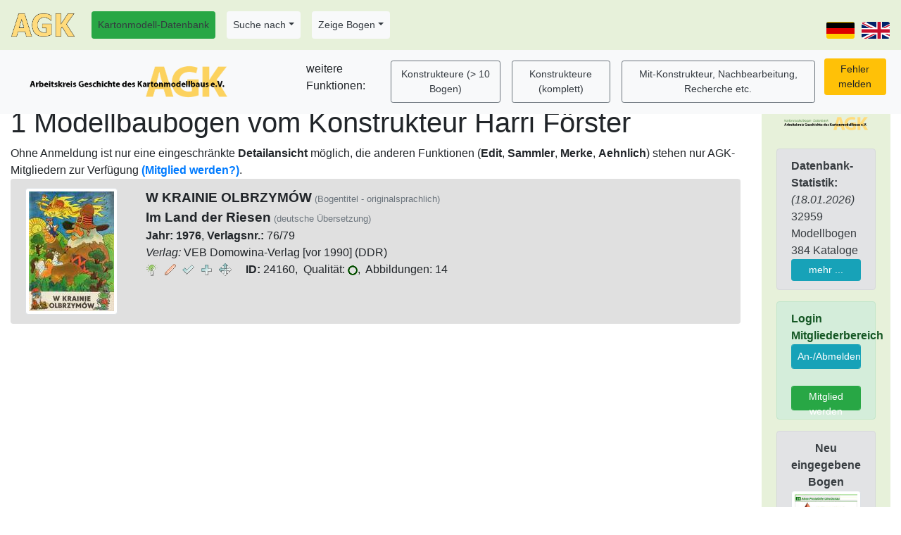

--- FILE ---
content_type: text/html; charset=utf-8
request_url: https://www.kartonmodellbau.org/cgi-bin/bogen.pl?showentrya=1450-Harri%20F%C3%B6rster
body_size: 4662
content:
<!DOCTYPE html><html lang="de"><head><title>Arbeitskreis Geschichte des Kartonmodellbaus (AGK) e.V. - 1 Modellbaubogen vom Konstrukteur Harri Förster</title>
<meta http-equiv="Content-Type" content="text/html; charset=utf-8" /><meta name="robots" content="index,follow" /><meta name="revisit-after" content="7 days" />
<meta name="description" content="Arbeitskreis Geschichte des Kartonmodellbaus (AGK) e.V. - Erforschung der Geschichte von Verlagen, Verlegern, Autoren, Konstrukteuren, kultur- und wirtschaftsgeschichtlichen Hintergründen des Kartonmodellbaus, Erstellung einer Datenbank von Kartonmodellbaubogen"/>
<meta name="keywords" content="AGK, Kartonmodell, Kartonmodellbau, Ausschneidebogen, Modellbaubogen, Modellbogen, Modellierbogen, Modellirbogen, Modellir-Bogen, Datenbank, Übersicht, Literaturliste, Verein, card model, paper model, paper craft, cut-out model, database"/>
<meta name="author" content="Heiko Schinke"/>
<meta name="google-site-verification" content="Gdt8v-bbvmF0Q2oUt4N3fbLpUOPtKFft_qx6viMZEwg" />
<base href="https://www.kartonmodellbau.org"><meta name="viewport" content="width=device-width, initial-scale=1.0, shrink-to-fit=no" /><link rel="stylesheet" href="/css/bootstrap.min.css">
<link rel="stylesheet" href="/css/bootstrap-select.min.css"><link rel="stylesheet" href="/css/fontawesome-free-5.15.3-web/css/fontawesome.min.css"><link rel="stylesheet" href="/css/fontawesome-free-5.15.3-web/css/solid.css"><style>.example input[type=text] {padding: 10px;font-size: 17px;border: 1px solid grey;float: left;width: 40%;background: #f1f1f1;}
			.example button {float: left;width: 10%;padding: 10px;background: #28a745;color: white;font-size: 17px;border: 1px solid grey;border-left: none;cursor: pointer;}
			.example button:hover {background: #327140;}
			.example::after {content: "";clear: both;display: table;}</style><script src="/js/bootstrap-select.min.js"></script><script type="text/javascript">$(".selectpicker").selectpicker();</script>
<style> .carousel-inner img {width: 50%;height: 50%;}</style><style> .table .form-group {margin-bottom:0rem;}</style><style>
	th.rotate {
		/* Something you can count on */
		height: 200px;
		white-space: nowrap;
	}

		th.rotate > div {
			transform:
			/* Magic Numbers */
			translate(25px, 51px)
				/* 45 is really 360 - 45 */
			rotate(315deg);
			width: 60px;
		}
			th.rotate > div > span {
				border-bottom: 1px solid #ccc;
			}
		</style><link rel="stylesheet" type="text/css" media="all" href="/css/struktur_bogen.css" />
<link rel="SHORTCUT ICON" href="/favicon.ico" />
<link rel="apple-touch-icon" href="/apple-touch-icon-precomposed.png" />
<link rel="apple-touch-icon-precomposed" href="/apple-touch-icon-precomposed.png" />
<link rel="apple-touch-icon" href="/apple-touch-icon.png" />
<link rel="stylesheet" href="/css/bootstrap.min.css" >
			<script type="text/javascript" src="/js/jquery-3.4.1.min.js"></script>
			<script type="text/javascript" src="/js/bootstrap.min.js"></script></head><body><form method="post" action="https://www.kartonmodellbau.org/cgi-bin/bogen.pl" enctype="multipart/form-data" name="forminhalt"><nav class="navbar navbar-expand-md fixed-top" style="z-index:10;background-color:#e7f1da;"><div class="navbar-header"><a class="navbar-brand" href="https://www.kartonmodellbau.org/index.shtml.de"><img src="/img/agk.png" alt="logo" title="Zur Homepage des AGK" style="width:90px;"></a></div><button class="navbar-toggler" type="button" data-toggle="collapse" data-target="#navbarCollapse" aria-controls="navbarCollapse" aria-expanded="false" aria-label="Toggle navigation"><span class="navbar-toggler-icon"><img src="/img/hamburger.png" width=30 /></span></button><div class="collapse navbar-collapse" id="navbarCollapse"><ul class="nav navbar-nav "><li class="nav-link nav-item"><a role="button" class="nav-link btn btn-sm btn-success text-dark" href="https://www.kartonmodellbau.org/cgi-bin/bogen.pl" title="Startseite Bogen-Datenbank">Kartonmodell-Datenbank</a></li><li class="nav-item nav-link dropdown"><a class="dropdown-toggle nav-link btn btn-sm text-dark btn-light" href="#" id="DropdownMenu9" role="button" data-toggle="dropdown" aria-haspopup="true" aria-expanded="false">Suche nach</a><div class="dropdown-menu" aria-labelledby="DropdownMenu9"><input type="submit" name="action" value="Suche nach Kartonmodellen (erweitert)" class="dropdown-item" /><input type="submit" name="action" value="Suche nach Kartonmodellen (einfach, für Handy)" class="dropdown-item" /><input type="submit" name="action" value="Suche nach Verlagen" class="dropdown-item" /><input type="submit" name="action" value="Suche nach Konstrukteuren und Mitarbeitern" class="dropdown-item" /></div></li><li class="nav-item nav-link dropdown"><a class="dropdown-toggle nav-link btn btn-sm text-dark btn-light" href="#" id="DropdownMenu1" role="button" data-toggle="dropdown" aria-haspopup="true" aria-expanded="false">Zeige Bogen</a><div class="dropdown-menu" aria-labelledby="DropdownMenu1"><input type="submit" name="action" value="Verlage" class="dropdown-item" /><input type="submit" name="action" value="Kategorien" class="dropdown-item" /><input type="submit" name="action" value="Erscheinungsjahre" class="dropdown-item" /><input type="submit" name="action" value="Erscheinungsjahre in Kategorie" class="dropdown-item" /><input type="submit" name="action" value="Maßstäbe" class="dropdown-item" /><div class="dropdown-divider"></div><input type="submit" name="action" value="Konstrukteure (&gt; 10 Bogen)" class="dropdown-item" /><input type="submit" name="action" value="Konstrukteure (komplett)" class="dropdown-item" /><input type="submit" name="action" value="Mit-Konstrukteur, Nachbearbeitung, Recherche etc." class="dropdown-item" /><div class="dropdown-divider"></div><input type="submit" name="action" value="Bogen-Reihen" class="dropdown-item" /><input type="submit" name="action" value="Druckverfahren" class="dropdown-item" /><input type="submit" name="action" value="Bogen in Museen" class="dropdown-item" /><input type="submit" name="action" value="ISBN-Nummer" class="dropdown-item" /><input type="submit" name="action" value="ISSN-Nummer" class="dropdown-item" /><div class="dropdown-divider"></div><input type="submit" name="action" value="Architektur" class="dropdown-item" /><input type="submit" name="action" value="Schiffe" class="dropdown-item" /><input type="submit" name="action" value="Flugzeuge" class="dropdown-item" /></div></li><div class="form-inline"></div></ul><ul class="navbar-nav ml-auto"><li class="nav-item"><input type="submit" name="merke_sprache" value="de" style="background: url(/img/land/de.png);
        height: 24px; width:40px; font-size:0px; background-color: transparent;margin-top: 15px;cursor: pointer;" class="btn btn-sm" /></li><li class="nav-item"><input type="submit" name="merke_sprache" value="en" style="background: url(/img/land/gb.png);
	height: 24px; width:40px; font-size:0px; background-color: transparent;margin-top: 15px;margin-left:10px; cursor: pointer; " class="btn btn-sm" /></li></ul></div></nav><div class="d-none d-print-block">Arbeitskreis Geschichte des Kartonmodellbaus (AGK) e.V.<br />www.kartonmodellbau.org</div><div class="container-fluid" style="margin-top:80px;"><div class="row"><div class="col-12  col-sm-12  col-md-4  col-lg-3  col-xl-2 order-2 d-print-none" style="margin-top:70px"><div class="alert" role="alert" style="background-color:#e7f1da"><a href="https://www.kartonmodellbau.org" title="Arbeitskreis Geschichte des Kartonmodellbaus (AGK) e.V."><img alt="AGK-Logo" class="img-fluid" width="100% \9" src="/img/bild_bogendb.png" ></a><br /><br /><div class="alert alert-secondary" role="alert"><b>Datenbank-Statistik:</b><br /><i>(18.01.2026)</i><br />32959 Modellbogen<br />384 Kataloge<br /><a class="btn btn-info btn-sm btn-block" href="https://www.kartonmodellbau.org/agk/statistik.shtml.de">mehr ...</a></div><div class="alert alert-success" role="alert"><b>Login Mitgliederbereich</b><br /><input type="submit" name="mitgliederlogin" value="An-/Abmelden" title="Hier können sich AGK-Mitglieder anmelden.&lt;br /&gt;Danach ist der Zugriff auf den Mitgliederbereich und die erweiterten Datenbank-Funktionen möglich." class="btn btn-block btn-info btn-sm form-control" tabindex="10000" /><br /><a class="btn-block btn btn-success btn-sm form-control" title=" Mitglied werden" href="https://www.kartonmodellbau.org/agk/mitglied_werden.shtml.de">Mitglied werden</a></div><div class="alert alert-secondary d-none d-lg-block text-center" role="alert"><b>Neu eingegebene Bogen</b><br /><img src="https://www.kartonmodellbau.org/pict_k/108/108422.jpg" border="no" class="align-self-start mr-3 img-fluid img-thumbnail" alt=" Titel/Umschlag" height=50 title="Altes Postdörfle Ulm/Donau" /> <br /><small class="text-muted"><input type="submit" name="bogen_detail_35029" value="D" title="Detailinformationen zu diesem Kartonmodell" class="button_info" />&nbsp;<input type="submit" name="edit_bogen_35029" value="E" class="button_edit" />&nbsp;35029: 11.01.26</small><br /><img src="https://www.kartonmodellbau.org/pict_k/108/108407.jpg" border="no" class="align-self-start mr-3 img-fluid img-thumbnail" alt=" Bogen (1/1 oder 1/2 Blatt)" height=50 title="1988 novozelandský pobřežní pacifik" /> <br /><small class="text-muted"><input type="submit" name="bogen_detail_35028" value="D" title="Detailinformationen zu diesem Kartonmodell" class="button_info" />&nbsp;<input type="submit" name="edit_bogen_35028" value="E" class="button_edit" />&nbsp;35028: 03.01.26</small><br /><img src="https://www.kartonmodellbau.org/pict_k/108/108405.jpg" border="no" class="align-self-start mr-3 img-fluid img-thumbnail" alt=" Titel/Umschlag" height=50 title="Milwaukee Art Museum &amp; War Memorial Center" /> <br /><small class="text-muted"><input type="submit" name="bogen_detail_35027" value="D" title="Detailinformationen zu diesem Kartonmodell" class="button_info" />&nbsp;<input type="submit" name="edit_bogen_35027" value="E" class="button_edit" />&nbsp;35027: 02.01.26</small><br /><img src="https://www.kartonmodellbau.org/pict_k/108/108404.jpg" border="no" class="align-self-start mr-3 img-fluid img-thumbnail" alt=" Titel/Umschlag" height=50 title="Fort Western, 1754" /> <br /><small class="text-muted"><input type="submit" name="bogen_detail_35026" value="D" title="Detailinformationen zu diesem Kartonmodell" class="button_info" />&nbsp;<input type="submit" name="edit_bogen_35026" value="E" class="button_edit" />&nbsp;35026: 02.01.26</small><br /><img src="https://www.kartonmodellbau.org/pict_k/108/108403.jpg" border="no" class="align-self-start mr-3 img-fluid img-thumbnail" alt=" Titel/Umschlag" height=50 title="Old Gaol, c. 1720" /> <br /><small class="text-muted"><input type="submit" name="bogen_detail_35025" value="D" title="Detailinformationen zu diesem Kartonmodell" class="button_info" />&nbsp;<input type="submit" name="edit_bogen_35025" value="E" class="button_edit" />&nbsp;35025: 02.01.26</small><br /><img src="https://www.kartonmodellbau.org/pict_k/108/108402.jpg" border="no" class="align-self-start mr-3 img-fluid img-thumbnail" alt=" Titel/Umschlag" height=50 title="Burnham Tavern, 1770" /> <br /><small class="text-muted"><input type="submit" name="bogen_detail_35024" value="D" title="Detailinformationen zu diesem Kartonmodell" class="button_info" />&nbsp;<input type="submit" name="edit_bogen_35024" value="E" class="button_edit" />&nbsp;35024: 02.01.26</small><br /><img src="https://www.kartonmodellbau.org/pict_k/108/108398.jpg" border="no" class="align-self-start mr-3 img-fluid img-thumbnail" alt=" Bogen (1/1 oder 1/2 Blatt)" height=50 title="Häuser von Hansestädten" /> <br /><small class="text-muted"><input type="submit" name="bogen_detail_35023" value="D" title="Detailinformationen zu diesem Kartonmodell" class="button_info" />&nbsp;<input type="submit" name="edit_bogen_35023" value="E" class="button_edit" />&nbsp;35023: 01.01.26</small><br /><img src="https://www.kartonmodellbau.org/pict_k/108/108397.jpg" border="no" class="align-self-start mr-3 img-fluid img-thumbnail" alt=" Bogen (1/1 oder 1/2 Blatt)" height=50 title="Bastel-Hanse" /> <br /><small class="text-muted"><input type="submit" name="bogen_detail_35022" value="D" title="Detailinformationen zu diesem Kartonmodell" class="button_info" />&nbsp;<input type="submit" name="edit_bogen_35022" value="E" class="button_edit" />&nbsp;35022: 01.01.26</small><br /><img src="https://www.kartonmodellbau.org/pict_k/108/108355.jpg" border="no" class="align-self-start mr-3 img-fluid img-thumbnail" alt=" Titel/Umschlag" height=50 title="Palau Güell 1890 Barcelona (Catalunya)" /> <br /><small class="text-muted"><input type="submit" name="bogen_detail_35021" value="D" title="Detailinformationen zu diesem Kartonmodell" class="button_info" />&nbsp;<input type="submit" name="edit_bogen_35021" value="E" class="button_edit" />&nbsp;35021: 20.12.25</small><br /><img src="https://www.kartonmodellbau.org/pict_k/108/108350.jpg" border="no" class="align-self-start mr-3 img-fluid img-thumbnail" alt=" Bogen (1/1 oder 1/2 Blatt)" height=50 title="1984 šinkansen série 100" /> <br /><small class="text-muted"><input type="submit" name="bogen_detail_35020" value="D" title="Detailinformationen zu diesem Kartonmodell" class="button_info" />&nbsp;<input type="submit" name="edit_bogen_35020" value="E" class="button_edit" />&nbsp;35020: 18.12.25</small><br /></div><div class="alert alert-secondary" role="alert"><b>Service</b><br /><a class="btn btn-success btn-sm btn-block" title=" Mitglied werden" href="https://www.kartonmodellbau.org/agk/mitglied_werden.shtml.de">Mitglied werden</a><br /><a class="nav-link btn btn-sm text-dark btn-light" href="https://www.kartonmodellbau.org/beispiel/index.shtml.de">Beispielseiten</a><br /><a class="nav-link btn btn-sm text-dark btn-light" href="https://www.kartonmodellbau.org/pictures/index.shtml.de">Bildergalerie</a><br /><a class="nav-link btn btn-sm text-dark btn-light" href="https://www.kartonmodellbau.org/hilfe/index.shtml.de">Hilfe</a><br /><a class="nav-link btn btn-sm text-dark btn-light" href="https://www.kartonmodellbau.org/impressum.shtml.de">Impressum und Kontakt</a><br /><a class="nav-link btn btn-sm text-dark btn-light" href="https://www.kartonmodellbau.org/agk/datenschutz.shtml.de">Datenschutz-Hinweis</a></div></div></div><div class="col-12 col-sm-12 col-md-8  col-lg-9  col-xl-10  order-1" style="margin-top:70px" ><nav class="navbar navbar-expand-sm navbar-secondary bg-light fixed-top navbar-collapse" style="margin-top:70px;z-index:1;"><div class="navbar-header"><a class="navbar-brand" href="https://www.kartonmodellbau.org/cgi-bin/bogen.pl"><img alt="AGK-Logo" height=50 src="/img/bild_agk.png" title="Startseite Bogen-Datenbank" /></a></div><button class="navbar-toggler" type="button" data-toggle="collapse" data-target="#navbarCollapse1" aria-controls="navbarCollapse" aria-expanded="false" aria-label="Toggle navigation"><span class="navbar-toggler-icon"><img src="/img/hamburger.png" width=30 /></span></button><div class="navbar-collapse collapse" id="navbarCollapse1"><ul style="margin-left: 70px;" class="navbar-nav justify-content-center"><span class="navbar-text">weitere Funktionen: </span><li class="nav-link nav-item"><input type="submit" name="action" value="Konstrukteure (&gt; 10 Bogen)" class="nav-link btn btn-sm text-dark btn-outline-secondary" /></li><li class="nav-link nav-item"><input type="submit" name="action" value="Konstrukteure (komplett)" class="nav-link btn btn-sm text-dark btn-outline-secondary" /></li><li class="nav-link nav-item"><input type="submit" name="action" value="Mit-Konstrukteur, Nachbearbeitung, Recherche etc." class="nav-link btn btn-sm text-dark btn-outline-secondary" /></li><li class="menuicon"><input type="submit" name="meldung_allgemein_user_000" value="Fehler melden" class="btn btn-sm btn-warning" /></li></ul></div></nav><h1>1 Modellbaubogen vom Konstrukteur Harri Förster</h1><input type="hidden" name="zeige_konstrukteur" value="1450" />Ohne Anmeldung ist nur eine eingeschränkte <b>Detailansicht</b> möglich, die anderen Funktionen (<b>Edit</b>, <b>Sammler</b>, <b>Merke</b>, <b>Aehnlich</b>) stehen nur AGK-Mitgliedern zur Verfügung <b><a href="/agk/mitglied_werden.shtml">(Mitglied werden?)</a></b>.<br /><div class="alert" role="alert" style="background-color:#E0E0E0;"><div class="row"><div class="col-5-sm col-4-md col-2"><img src="https://www.kartonmodellbau.org/pict_k/046/46725.jpg" class="img-fluid img-thumbnail mr-3" alt=" Titel/Umschlag" /> </div><div class="col"><span style="font-size:1.2em;font-weight: bold;">W KRAINIE OLBRZYMÓW</span> <small class="text-muted">(Bogentitel - originalsprachlich)</small><br /><span style="font-size:1.2em;font-weight: bold;">Im Land der Riesen</span> <small class="text-muted">(deutsche Übersetzung)</small><br /><b>Jahr:</b> <b>1976</b>, <b>Verlagsnr.:</b> 76/79<br /><i>Verlag:</i> VEB Domowina-Verlag [vor 1990] (DDR)<br /><a href="https://www.kartonmodellbau.org/cgi-bin/bogen.pl?showentryb=24160-W%20KRAINIE%20OLBRZYM%C3%93W" title="Detailinformationen zu diesem Kartonmodell"><img src="/img/b/light_on.gif" alt="info" /></a>&nbsp;&nbsp;<input type="submit" name="edit_bogen_24160" value="Edit" title="diesen Bogeneintrag bearbeiten" class="button_edit" />&nbsp;&nbsp;<input type="submit" name="sammler_bogen_24160" value="Sammler" title="Fügt den Bogen der eigenen Sammlung hinzu" class="button_sammler" />&nbsp;&nbsp;<input type="submit" name="merke_bogen_24160" value="Merke" title="diesen Bogen für Bogenvergleich vormerken" class="button_merke" />&nbsp;&nbsp;<input type="submit" name="aehnlich_bogen_24160" value="Ähnlich" title="Suche Bogen mit ähnlichem Titel" class="button_aehnlich" />&nbsp;&nbsp;&nbsp;&nbsp;&nbsp;<b>ID:</b>&nbsp;24160,&nbsp;&nbsp;Qualität: <img src="https://www.kartonmodellbau.org/img/ball5.gif" alt="" />,&nbsp;&nbsp;Abbildungen: 14</div></div></div><input type="hidden" name="ansicht_typ_aktuell" value="Liste" /><br /><!--zusatzinhalt -->&nbsp;</div></div></div></form><div class="d-print-none container-fluid"><div class="row" style="background-color:#e7f1da;"><div class="col-2 d-none d-md-block"><p class="text-center"><br /><a href="https://www.kartonmodellbau.org"><img src="/img/agk_logo_klein.png" alt="Logo AGK" /></a></p></div><div class="col "><p class="text-center"><br />Homepage und Kartonmodell-Datenbank des AGK<br />Copyright © AGK &amp; Heiko Schinke, 2006-2026 === Version 11.91 vom 05.01.2026<br />Probleme? Bitte Email an Heiko Schinke (<a href="mailto:%73%63%68%69%6e%6b%65%40%6b%61%72%74%6f%6e%6d%6f%64%65%6c%6c%62%61%75%2e%6f%72%67">schinke<img src="/img/agray.gif" alt="" />kartonmodellbau.org</a>)<br />oder Telefon +49/341/9959 - 692 (dienst) +49/3461/4415494 (privat)<br /><!-- ###ZEIT### --></p></div><div class="col-2 d-none d-md-block"><p class="text-center"><br /><a href="https://www.kartonmodellbau.org"><img src="/img/agk_logo_klein.png" alt="Logo AGK" /></a></p></div></div></div></body></html>